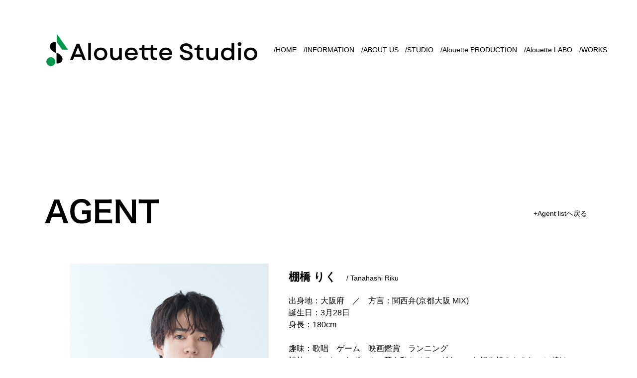

--- FILE ---
content_type: text/html; charset=UTF-8
request_url: http://www.az-creative.com/agent/more.php?a=1000147
body_size: 5983
content:
<!DOCTYPE html>
<html lang="ja">
<head>
<meta charset="utf-8">
<meta name="viewport" content="width=device-width,initial-scale=1">
<meta name="format-detection" content="telephone=no">
<link rel="icon" href="../favicon.ico">
<link rel="apple-touch-icon-precomposed" href="../webclip.png" />
<title>AGENT | 株式会社アルエットスタジオ</title>
<link rel="stylesheet" href="../ext/base.css" />
<link rel="stylesheet" href="local.css" />
<script src="../ext/jquery.js"></script>
<script src="../ext/btn.js"></script>
<!-- Global site tag (gtag.js) - Google Analytics -->
<script async src="https://www.googletagmanager.com/gtag/js?id=G-TZ9Q9VZK38"></script>
<script>
  window.dataLayer = window.dataLayer || [];
  function gtag(){dataLayer.push(arguments);}
  gtag('js', new Date());

  gtag('config', 'G-TZ9Q9VZK38');
</script>
</head>
<body>
<input type="checkbox" id="globalcheck">
<label for="globalcheck" id="globalnav-close"></label>

<aside id="globalnav" class="onlysp">
	<p><a href="http://www.az-creative.com/"><span>HOME</span></a></p>
	<p><a href="../information/"><span>INFORMATION</span></a></p>
	<p><a href="../aboutus/"><span>ABOUT US</span></a></p>
	<p><a href="../studio/"><span>STUDIO</span></a></p>
	<p><a href="../agent/"><span>Alouette PRODUCTION</span></a></p>
	<p><a href="../labo/"><span>Alouette LABO</span></a></p>
	<p><a href="../works/"><span>WORKS</span></a></p>
	<p><a href="../links/"><span>LINKS</span></a></p>
</aside>

<div id="wrapper">
<main>

<div id="head">
	<header id="top">
	<nav>
		<div id="hlogo">
			<img src="../images/logo/alouette_logo_01.png" alt="株式会社アルエットスタジオ">
		</div>
		<div id="hnavsp" class="onlysp">
			<p><label for="globalcheck"><span></span><span></span><span></span></label></p>
		</div>
		<div id="hnavsp" class="onlypc">
			<ul class="btn">
				<li><a href="../"><span>HOME</span></a></li>
				<li><a href="../information/">INFORMATION</a></li>
				<li><a href="../aboutus/">ABOUT US</a></li>
				<li><a href="../studio/">STUDIO</a></li>
				<li><a href="../agent/">Alouette PRODUCTION</a></li>
				<li><a href="../labo/">Alouette LABO</a></li>
				<li><a href="../works/">WORKS</a></li>
			</ul>
		</div>
	</nav>
</header>


</div>

<div id="title">
    <h1><img src="images/title.svg" alt="AGENT"><span class="backtoagent"><a href="./#list">Agent listへ戻る</a></span></h1>
	
</div>

<div id="layout">
<div class="inner">
	<div class="artbox">
		<div class="infobox">
			<h3>棚橋 りく <span>Tanahashi Riku</span></h3>
			<div class="infotext">
出身地：大阪府　／　方言：関西弁(京都大阪 MIX) <br />
誕生日：3月28日<br />
身長：180cm<br />
 <br />
趣味：歌唱　ゲーム　映画鑑賞　ランニング　<br />
特技：バスケットボール　耳を動かせる　ギター　お好み焼きをきれいに焼ける<br />
<br />
■ゲーム<br />
「ミシックヒーローズ」ヘルメス役<br />
「終のステラ」<br />
「LUNARiA」<br />
<br />
■音声ドラマ<br />
「わさんぼん〜和菓子屋顛末記〜月」東かん役<br />
「わさんぼん〜和菓子屋顛末記〜風」東かん役<br />
 <br />
■ラジオ<br />
ラジオ大阪「V-Station」ゾーンジングル<br />
 <br />
■舞台<br />
劇団東京都鈴木区「読むん会！〜４冊目〜」<br />
株式会社TATE・劇団 東京侍踊社presents<br />
　2023夏公演「巌流島」佐々木小次郎役<br />
株式会社TATE・劇団 東京侍踊社 presentsエンターテインメント時代劇<br />
　2022冬公演「里見八犬伝」犬川荘助役<br />
「リボンの騎士」ジュラルミン大公役<br />
「ゴジラ」一ノ瀬ハヤタ役			</div>
		</div>
		<div class="mediabox">
<div><img src="../attach_file/datimage/img_l1000147-375217-3.jpg" alt="" ></div>
<div><img src="../attach_file/datimage/img_l1000147-485217-4.jpg" alt="" ></div>

			<div>音声サンプル<br><audio src="../attach_file/datfile/1000147-021713-22.mp3" controls></audio></div>
			<div>音声サンプル<br><audio src="../attach_file/datfile/1000147-111713-23.mp3" controls></audio></div>
			<div>音声サンプル<br><audio src="../attach_file/datfile/1000147-211713-24.mp3" controls></audio></div>
			<div>音声サンプル<br><audio src="../attach_file/datfile/1000147-421813-25.mp3" controls></audio></div>
			<div>音声サンプル<br><audio src="../attach_file/datfile/1000147-521813-26.mp3" controls></audio></div>
			<div>音声サンプル<br><audio src="../attach_file/datfile/1000147-201913-27.mp3" controls></audio></div>
			<div>音声サンプル<br><audio src="../attach_file/datfile/1000147-291913-28.mp3" controls></audio></div>
			<div>音声サンプル<br><audio src="../attach_file/datfile/1000147-381913-29.mp3" controls></audio></div>
			<div>音声サンプル<br><audio src="../attach_file/datfile/1000147-471913-30.mp3" controls></audio></div>


		</div>
	</div>

</div>
</div>

</main>


<footer>
	<div class="inner">
		<p class="tal"><strong>株式会社アルエットスタジオ<br class="onlysp"></strong></p>
		<ul class="finfo">
			<li><strong>音響制作課</strong><br>
				〒162-0042　<br class="onlysp">東京都新宿区早稲田町68 西川徹ビル2－A<br>
				Tel.03-6380-3955　　<br class="onlysp">Fax.03-6380-2423</li>
			<li><strong>録音技術部</strong><br>
				〒162-0042　<br class="onlysp">東京都新宿区早稲田町68 西川徹ビル2－A<br>
				Tel.03-6380-2422　Fax.03-6380-2423</li>
			<li><strong>声優エージェント部（レッスン室）</strong><br>
				〒162-0042　<br class="onlysp">東京都新宿区早稲田町68 西川徹ビル3－A</li>
		</ul>
		<p class="tar"><span class="fg">&copy; 2026 Alouette Studio</span></p>
	</div>
</footer>

</div>
<!-- wrapper end -->


</body>
</html>


--- FILE ---
content_type: text/css
request_url: http://www.az-creative.com/ext/base.css
body_size: 8353
content:
@charset "UTF-8";

/* basic settings */
html, body, h1, h2, h3, h4, h5, h6,
a, p, span, em, small, strong, sub, sup,
mark, del, ins, strike, abbr, dfn,
blockquote, q, cite, code, pre,
ol, ul, li, dl, dt, dd,
div, section, article,
header, main, aside, nav, footer,
img, figure, figcaption,
address, time,
audio, video,
canvas, iframe,
details, summary,
fieldset, form, label, legend,
table, caption,tbody, tfoot, thead,tr, th, td { margin: 0; padding: 0; border: 0; }

html { font-size: 62.5%; width: 100%; min-width: 320px; min-height:100%; -webkit-text-size-adjust:100%; }
body { font-size: 16px; line-height: 1.5; width: 100%; min-height:100%; min-width: 320px; overflow-x: hidden; color:#000; background:#FFF; font-family:'Hiragino Kaku Gothic Pro', 'ヒラギノ角ゴ Pro W3', 'メイリオ', Meiryo, sans-serif;}
* { box-sizing: border-box; font-family: inherit; font-size: inherit; line-height: inherit; }
*:before, *:after { box-sizing: inherit; }
article, aside, footer, header, nav, section, main { display: block;}
a, a:visited, a img { color: inherit; transition: all .3s;}
table { border-collapse: collapse; border-spacing: 0; }
ol, ul { list-style: none; }
img, video { max-width: 100%; }
img { border-style: none; vertical-align: middle;}
blockquote, q { quotes: none; }
	blockquote:after, blockquote:before, q:after, q:before { content: ""; content: none; }
[hidden] { display: none !important; }
[disabled] { cursor: not-allowed; }
:focus:not(:focus-visible) { outline: none; }

/* local class */
.red { color: #F00;}
.blue { color: #165EA2;}
.green { color:#060;}
.tar { text-align:right;}
.tal { text-align:left;}
.tac { text-align:center;}
.f8 {font-size:8px;}
.f9 {font-size:9px;}
.f10 {font-size:1px;}
.f11 {font-size:11px;}
.f12 {font-size:12px;}
.f13 {font-size:13px;}
.f14 {font-size:14px;}
.f15 {font-size:15px;}
.f16 {font-size:16px;}
.f18 {font-size:18px;}
.f20 {font-size:20px;}
.f22 {font-size:22px;}
.f24 {font-size:24px;}
.f26 {font-size:26px;}
.f28 {font-size:28px;}
.f32 {font-size:32px;}
.f36 {font-size:36px;}
.f42 {font-size:42px;}
.fg {font-family: Arial, Helvetica, "sans-serif";}

/* responsible settings */
#globalcheck[type="checkbox"] { display: none; }
#globalnav-close { display: none; height: 100%; top: 0; bottom: 0; position: fixed; right: 0; left: 0; padding: 0; background-color: #FFF; z-index:2; transition: transform 0.5s ease-in-out; cursor: pointer;}


/* layout settings */
#wrapper { width: 100%; min-height:100%; z-index: 0; transition: transform 0.5s ease-in-out; }


header { width: 100%; text-align: center;}
	nav { display:flex; justify-content: space-between; width:100%; height: 100%; padding: 0; margin: 0 auto;}
	#hlogo { display:flex; padding: 20px; height: 100%; align-items: center; justify-content: center; }
	#hlogo img { padding:0;}

main { display: block; width: 100%; text-align: center;}	
#layout { padding: 20px 0;}

footer { width: 100%; text-align: center; margin: 0 auto; background:#FFF; border-top:1px solid #CCC;}
	footer .inner { width: 100%; max-width: 1140px; text-align: left; padding:40px 20px;}
		footer p {padding:10px 0; font-size: 16px;}
			footer p strong { font-size: 18px;}
			footer p .fg { font-size: 14px; color:#666;}
		footer ul { width: 100%; display: flex; flex-wrap: wrap;}
		footer li {width:100%; max-width: 480px; padding:10px 0; font-size: 16px;}
			footer li strong::before { content:"■";}

.pagetop { display: none; position: fixed; text-decoration: none; text-align: center; font-family: Arial, Helvetica, "sans-serif";}

#title {width: 100%; text-align: center;}
	#title h1 { display: block; width: 100%; max-width: 1140px; padding:20px 20px; margin: 0 auto; font-size:22px; text-align: left;}
	#title p { display: block; width: 100%; max-width: 1140px; padding:0 20px 20px 20px; margin: 0 auto; font-size:16px; text-align: left;}
		#title p a {  text-decoration: none;}

h2.title {display: block; font-size: 18px; padding:40px 0 5px 0; border-bottom: 1px solid #999; text-align: left;}

.pagenavi {width:100%; clear:both; padding:20px 0;}
	.pagenavi p { display: flex; flex-wrap: wrap; justify-content:flex-start; font-size:12px; line-height:2em; padding:0; margin:0; text-align: center; }
	.pagenavi a { min-width: 3em; padding:5px 2px; margin:0 0 5px 5px; color:#333; text-decoration:none; background:#CCC; white-space: nowrap;}
			.pagenavi a:hover { color:#FFF; background:#555;}
	.pagenavi strong { min-width: 3em; padding:5px 2px; margin:0 0 5px 5px; color:#FFF; text-decoration:none; background:#555; white-space: nowrap;}

.inner { margin: 0 auto;}


/* 320 + settings */
@media all and (min-width:320px){
	.inner { padding-top: 20px; padding-bottom: 20px;}
}

/* 640 + settings */
@media all and (min-width:640px){
	.inner { padding-top:40px; padding-bottom: 40px;}
}

/* 960- settings */
@media all and (max-width:960px){
	.onlypc {display: none;}

	input#globalcheck[type="checkbox"]:checked ~ #wrapper { transform: translateX(-300px); opacity:.2; }
	input#globalcheck[type="checkbox"]:checked ~ #globalnav { transform: translateX(-300px); }
	input#globalcheck[type="checkbox"]:checked ~ #globalnav-close { transform: translateX(-300px); display: block; opacity:0;}

	#globalnav { background: #FFF; border-left:1px solid #999; position: fixed; top: 0; bottom: 0; right:-300px; padding:0; width:299px; height:100%; overflow-y: auto; z-index:2; transition: transform 0.5s ease-in-out;}
		#globalnav p { display: block; box-sizing: border-box; width: 100%; padding:10px; border-top: 1px solid #CCC; font-size: 16px; }
			#globalnav p a { display:flex; justify-content: space-between; color:#333; text-decoration: none; padding-left:20px; padding-right:10px;}
				#globalnav p a::after {content:" 〉"; font-weight: bold;}
			#globalnav ul { padding: 0 0 15px 40px;}
				#globalnav li { padding: 2px 0; font-size: 14px;}
					#globalnav li::before { content:"+ ";}
				#globalnav li a { padding:5px 0; text-decoration: none;}
					#globalnav li a:hover { text-decoration: underline;}
	#head { background: url("") no-repeat -30vw 0 / 190vw;}
	header { height: 24vw;}
		#hlogo {width: 42vw;}
			#hlogo p { width: 100%; text-align: center;}
		#hnavsp { width: 80px; padding:0; align-self: center; margin-top: -10%;}
			#hnavsp p { margin: 0; padding:0; text-align: center; color: #333;}
			#hnavsp label { display: block; width:80px; height: 80px; padding:26px 20px 0 20px; text-align: center; font-size: 12px; cursor: pointer;}
				#hnavsp span { display: block; width: 100%; height: 4px; border-radius: 0; margin-bottom:8px; background:#000;}

	.pagetop { width: 100%; bottom: 0; left: 0; padding: 10px 0; border-top:1px solid #FFF; color:#FFF; background:#555;}
		.pagetop:before { content: "PAGE TOPへ"; font-size:12px;}
		.pagetop:hover { color:#FFF; background:#E02229;}

	#wrapper { padding-bottom: 44px;}
}

/* 640 - settings */
@media all and (max-width:640px){
	#head { background: url("") no-repeat top / 100%;}
	header { height: 36vw;}
		#hlogo {width: 53%; text-align: center;}
			#hlogo p { width: 100%;}
			#hlogo img { width:50%;}
}


/* 960px+ settings */
@media all and (min-width:960px) {
	.onlysp {display: none;}
	#head { height: 380px; background: url("") no-repeat top, linear-gradient(#FFF 495px, #000 495px);}
	header {height: 200px;}
	nav { max-width: 1160px;}
		nav ul { width: 670px; height: 100%; display: flex; justify-content: space-between; align-items: center; margin-bottom: 0px;}
		nav li { padding:0; font-size: 14px;}
			nav li a { color:#000; text-decoration: none;}
				nav li a::before { content:"/";}
				nav li a:hover { color:#E02229;}

	.pagetop {bottom: 30px; right: 30px; width: 80px; height: 80px; border: 1px solid #FFF; border-radius:40px; color: #FFF; background:#555;}
		.pagetop:after { content: "PAGE TOP"; display: block; padding:0; font-size: 12px; }
		.pagetop:before { content: "↑"; display: block; padding:14px 0 0 0; font-size: 14px; }
		.pagetop:hover { color:#FFF; background:#E02229;}
	
	.pagenavi p {  justify-content:center;}

	.inner { padding-top:20px; padding-bottom: 20px;}
    
    footer { padding:20px 0;}
}

/* print only settings */
@media print{
	.pagetop {display:none; }
}

--- FILE ---
content_type: text/css
request_url: http://www.az-creative.com/agent/local.css
body_size: 3251
content:
@charset "UTF-8";
.inner { max-width:1040px; padding: 20px;}

.backtoagent { font-weight: normal; float: right; margin-top: 10px;}
	.backtoagent a { display: inline-block; padding:5px 10px;  font-size: 14px; color: #000; text-decoration:none; background: #FFF;}
		.backtoagent a::before { content:"+";}
		.backtoagent a:hover {color: #FFF; background: #E02229;}

.topics { text-align: left; }
	.topics h2 {font-size:28px; padding:0 0 10px 0;}
		.topics h2::before { display: block; content:""; width: 10px; height: 35px; overflow: hidden; border-bottom: 2px solid #000; margin-left: -10px; float: left;}
	.topiclist { width: 100%; height:100vh; max-height: 430px; padding-right: 5px; overflow-x: hidden; overflow-y: auto;}
		.topiclist::-webkit-scrollbar { width: 15px;}
		.topiclist::-webkit-scrollbar-thumb{background: #AAA;}
		.topiclist::-webkit-scrollbar-track-piece {background: #EEE;}
		.topiclist h3 { padding: 20px 0 0 0; font-size: 16px;}
		.topiclist h3:nth
		.topicstext { padding: 0 0 20px 0; font-size: 16px;}

.agentlist { display: flex; flex-wrap: wrap; justify-content: space-between; padding:40px 0; text-align: left;}
	.agentlist::before, .agentlist::after { display: block; content:""; height: 1px; overflow: hidden; order: +1;}
	.agentbox { padding:20px 0;}
		.agentimage a { opacity: 1;}
			.agentimage a:hover { opacity: .6;}
		.agentbox h3 { font-size: 20px; padding:20px 0 0 0;}
			.agentbox h3 span { font-size: 14px; font-weight: normal; display: block;}
		.agenttext { padding:10px 0; font-size: 16px;}
		.agentmore a { display: inline-block; padding:5px 10px;  font-size: 14px; color: #000; text-decoration:none; background: #FFF;}
			.agentmore a::before { content:"+";}
			.agentmore a:hover {color: #FFF; background: #E02229;}


.artbox { padding:0 0 20px 0; text-align: left; display: flex; flex-wrap: wrap; justify-content:space-between;}
	.infobox { padding: 20px 0;}
		.infobox h3 {padding:10px 0; font-size: 22px;}
			.infobox h3 span { font-size: 14px; font-weight: normal;}
			.infobox h3 span:before { padding:0 0 0 1em; content:"/ ";}
		.infotext { padding:10px 0; font-size: 16px;}
	.mediabox { padding: 20px 0;}
		.mediabox div { font-size:16px; margin-bottom: 20px;}
		.mediabox .youtube {position: relative; padding-bottom: 56.25%;}
		.mediabox .youtube iframe {position: absolute; top: 0; left: 0; width: 100%; height: 100%;}


@media all and (min-width:320px) {
	/* 320px+ settings */
	.topics { padding: 0 0 40px 0;}
	.agentbox { width: 47.5%;}
	.agentlist::before, .agentlist::after { width: 47.5%;}
	.infobox { width:100%;}
	.mediabox { width:100%;}
}

@media all and (min-width:640px) {
	/* 640px+ settings */
	.topics { padding: 40px; border: 1px solid #CCC;}
	.agentbox { width: 30.5%;}
	.agentlist::before, .agentlist::after { width: 30.5%;}
	.infobox { width:45%;}
	.mediabox { width: 45%; min-width: 305px; order: -1;}
}

@media all and (min-width:960px) {
	/* 960px+ settings */
	.topics { padding: 60px;}
	.agentbox { width: 22.5%;}
	.agentlist::before, .agentlist::after { width: 22.5%;}
	.infobox { width:calc(100% - 440px);}
	.mediabox { width: 400px;}
}

@media all and (min-width:1200px) {
	/* 1200px+ settings */
}

--- FILE ---
content_type: image/svg+xml
request_url: http://www.az-creative.com/agent/images/title.svg
body_size: 2270
content:
<svg xmlns="http://www.w3.org/2000/svg" width="230.137" height="50.383" viewBox="0 0 230.137 50.383"><title>title</title><path d="M37.8,49.593a40.863,40.863,0,0,0-1.7-6.382L33.67,36.587H14.222l-2.431,6.624a30.388,30.388,0,0,0-1.824,6.382H0a66.361,66.361,0,0,0,3.221-7.172L16.592,7.354a36,36,0,0,0,1.945-6.138H29.112a40.269,40.269,0,0,0,2.066,6.138L44.67,42.421a63.629,63.629,0,0,0,3.1,7.172ZM24.979,11.608c-.243-.669-.425-1.4-1.094-3.4-.972,2.856-.972,2.856-1.155,3.4L16.41,29.6H31.482Z"/><path d="M92.374,37.134a50.313,50.313,0,0,0,.425,7.9,38.6,38.6,0,0,1-9.724,4.194,36,36,0,0,1-8.934,1.154c-7.6,0-13.431-2.37-17.26-6.989-3.707-4.376-5.713-10.94-5.713-18.476,0-9.663,3.4-17.078,9.724-21.332C64.66,1.094,68.793,0,74.384,0A19.85,19.85,0,0,1,88.363,5.227a17.129,17.129,0,0,1,4.5,7.232l-8.326,2.249c-2.006-5.531-4.923-7.476-11.183-7.476a12.845,12.845,0,0,0-9.238,3.707c-3.038,3.161-4.5,7.659-4.5,13.857,0,6.261,1.4,11,4.133,14.222,2.491,2.918,5.773,4.193,10.575,4.193a18.138,18.138,0,0,0,10.331-2.734V30.57H81.374a33.266,33.266,0,0,0-6.2.365V23.1a45.358,45.358,0,0,0,7.293.364h3.161c2.8,0,4.558-.06,7.171-.243a51.089,51.089,0,0,0-.425,7.536Z"/><path d="M135.276,50.019a52.213,52.213,0,0,0-7.84-.426H108.474c-3.646,0-5.287.061-7.719.182a49.1,49.1,0,0,0,.487-8.022V8.874a53.728,53.728,0,0,0-.487-7.841c2.432.122,4.012.183,7.719.183h18.354a64.9,64.9,0,0,0,7.84-.426V8.813a54.39,54.39,0,0,0-7.84-.426h-17.5v12.52h14.768a63.219,63.219,0,0,0,7.9-.426v7.962a47.706,47.706,0,0,0-7.9-.425H109.264V42.361H127.5a58.273,58.273,0,0,0,7.779-.425Z"/><path d="M174.046,49.593a60.606,60.606,0,0,0-3.889-6.5l-15.68-23.642c-1.155-1.823-2.675-4.436-4.133-7.293.06.851.06.851.243,3.1.06,1.155.182,3.89.182,5.287V40.477a67.247,67.247,0,0,0,.486,9.116h-8.873a65.742,65.742,0,0,0,.486-9.177V9.056a50.589,50.589,0,0,0-.486-7.84h9.481a33.373,33.373,0,0,0,3.707,6.442l15.377,23.155c1.458,2.188,3.4,5.349,4.74,7.78-.243-2.37-.425-6.017-.425-8.57V9.6a53.075,53.075,0,0,0-.487-8.387h8.874a53.092,53.092,0,0,0-.486,8.387v32.15a45.825,45.825,0,0,0,.486,7.84Z"/><path d="M213.606,41.692a50.531,50.531,0,0,0,.486,7.9h-9.177a50.9,50.9,0,0,0,.486-7.9V8.509H197.2a60.345,60.345,0,0,0-8.326.425V.79a61.1,61.1,0,0,0,8.266.426H221.2A64.436,64.436,0,0,0,230.137.79V8.934a63.9,63.9,0,0,0-8.934-.425h-7.6Z"/></svg>

--- FILE ---
content_type: application/javascript
request_url: http://www.az-creative.com/ext/btn.js
body_size: 1210
content:
jQuery(function($) {
	var postfix = '-bg';
	$('.btn img').not('[src*="'+ postfix +'."]').each(function() {
		var img = $(this);
		var src = img.attr('src');
		var src_on = src.substr(0, src.lastIndexOf('.'))
			+ postfix
			+ src.substring(src.lastIndexOf('.'));
		$('<img>').attr('src', src_on);
		img.hover(function() {
			img.attr('src', src_on);
		}, function() {
			img.attr('src', src);
		});
	});
});

jQuery(function($) {
	var nav= $('#fixed'),
	offset = nav.offset();
	$(window).scroll(function () {
		if($(window).scrollTop() > 10) {
			nav.addClass('fixed');
		} else {
			nav.removeClass('fixed');
		}
	});
});

jQuery(function($) {
    $('main').append('<a href="#top" class="pagetop"></a>');
    var pagetop = $('.pagetop');
    $(window).scroll(function () {
        if ($(this).scrollTop() > 200) {
            pagetop.fadeIn();
        } else {
            pagetop.fadeOut();
        }
    });
    pagetop.click(function () {
        $('body, html').animate({ scrollTop: 0 }, 500, "swing");
        return false;
    });
});

$(function() {
	$('#globalnav a').on('click', function(event) {
		$('#globalcheck').prop('checked', false);
	});
});
